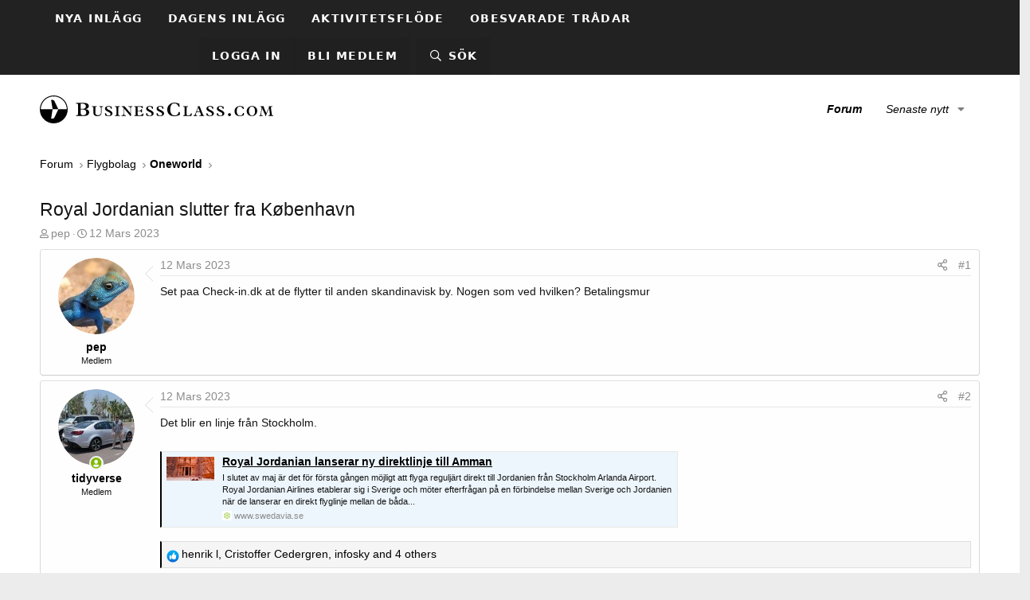

--- FILE ---
content_type: text/html; charset=utf-8
request_url: https://www.businessclass.com/forum/threads/royal-jordanian-slutter-fra-k%C3%B8benhavn.103755/
body_size: 15270
content:
<!DOCTYPE html>
<html id="XF" lang="sv-SE" dir="LTR"
	data-app="public"
	data-template="thread_view"
	data-container-key="node-30"
	data-content-key="thread-103755"
	data-logged-in="false"
	data-cookie-prefix="xf_"
	data-csrf="1769408700,7162189dc31253cfad37f17eac99c4a7"
	class="has-no-js template-thread_view"
	>
<head>
<!-- Google Tag Manager -->
<script>(function(w,d,s,l,i){w[l]=w[l]||[];w[l].push({'gtm.start':
new Date().getTime(),event:'gtm.js'});var f=d.getElementsByTagName(s)[0],
j=d.createElement(s),dl=l!='dataLayer'?'&l='+l:'';j.async=true;j.src=
'https://www.googletagmanager.com/gtm.js?id='+i+dl;f.parentNode.insertBefore(j,f);
})(window,document,'script','dataLayer','GTM-MZD3LMGM');</script>
<!-- End Google Tag Manager -->
	<meta charset="utf-8" />
	<meta http-equiv="X-UA-Compatible" content="IE=Edge" />
	<meta name="viewport" content="width=device-width, initial-scale=1, viewport-fit=cover">

	
	
	

	<title>Royal Jordanian slutter fra København | BusinessClass.com</title>

	<link rel="manifest" href="/forum/webmanifest.php">
	
		<meta name="theme-color" content="#185886" />
	

	<meta name="apple-mobile-web-app-title" content="BusinessClass.com">
	

	
		
		<meta name="description" content="Set paa Check-in.dk at de flytter til anden skandinavisk by. Nogen som ved hvilken? Betalingsmur" />
		<meta property="og:description" content="Set paa Check-in.dk at de flytter til anden skandinavisk by. Nogen som ved hvilken? Betalingsmur" />
		<meta property="twitter:description" content="Set paa Check-in.dk at de flytter til anden skandinavisk by. Nogen som ved hvilken? Betalingsmur" />
	
	
		<meta property="og:url" content="https://www.businessclass.com/forum/threads/royal-jordanian-slutter-fra-k%C3%B8benhavn.103755/" />
	
		<link rel="canonical" href="https://www.businessclass.com/forum/threads/royal-jordanian-slutter-fra-k%C3%B8benhavn.103755/" />
	
		
        <!-- App Indexing for Google Search -->
        <link href="android-app://com.quoord.tapatalkpro.activity/tapatalk/www.businessclass.com/forum?ttfid=74294&location=topic&tid=103755&page=1&perpage=10&channel=google-indexing" rel="alternate" />
        <link href="ios-app://307880732/tapatalk/www.businessclass.com/forum?ttfid=74294&location=topic&tid=103755&page=1&perpage=10&channel=google-indexing" rel="alternate" />
        
        <link href="https://www.businessclass.com/forum/mobiquo/smartbanner/manifest.json" rel="manifest">
        
        <meta name="apple-itunes-app" content="app-id=307880732, affiliate-data=at=10lR7C, app-argument=tapatalk://www.businessclass.com/forum?ttfid=74294&location=topic&tid=103755&page=1&perpage=10" />
        
	

	
		
	
	
	<meta property="og:site_name" content="BusinessClass.com" />


	
	
		
	
	
	<meta property="og:type" content="website" />


	
	
		
	
	
	
		<meta property="og:title" content="Royal Jordanian slutter fra København" />
		<meta property="twitter:title" content="Royal Jordanian slutter fra København" />
	


	
	
	
	

	
	

	


	<link rel="preload" href="/forum/styles/fonts/fa/fa-regular-400.woff2?_v=5.15.3" as="font" type="font/woff2" crossorigin="anonymous" />


	<link rel="preload" href="/forum/styles/fonts/fa/fa-solid-900.woff2?_v=5.15.3" as="font" type="font/woff2" crossorigin="anonymous" />


<link rel="preload" href="/forum/styles/fonts/fa/fa-brands-400.woff2?_v=5.15.3" as="font" type="font/woff2" crossorigin="anonymous" />

	<link rel="stylesheet" href="/forum/css.php?css=public%3Anormalize.css%2Cpublic%3Afa.css%2Cpublic%3Acore.less%2Cpublic%3Aapp.less&amp;s=9&amp;l=2&amp;d=1769180224&amp;k=eaecef98fbbafdad48f59ae7ae473133bf12f2d3" />

	<link rel="stylesheet" href="/forum/css.php?css=public%3Abb_code.less%2Cpublic%3Amessage.less%2Cpublic%3Ashare_controls.less%2Cpublic%3Aextra.less&amp;s=9&amp;l=2&amp;d=1769180224&amp;k=c2ae343c34d3aece5fefa1b2d94678225b665da4" />

	
		<script src="/forum/js/xf/preamble.min.js?_v=c2828c0c"></script>
	


	
	
<script>
	document.addEventListener('DOMContentLoaded', _ => {
		if(window.innerWidth <= 600) {
			document.querySelector('.p-nav-inner').appendChild(document.querySelector('.topnav'));
		}
	});
</script>

<style>
	.p-nav-smallLogo {
		width: 57vw;
	}
	
	.p-nav-smallLogo img {
		width: 166px !important;
		padding: 0;
		margin: 0;
		margin-bottom: 6px;
		height: 14px;
		display: inline-block;
		margin-left: 0 !important;
	}
	
	@media screen and (max-width: 400px) {
		.p-nav-smallLogo {
			width: 48vw;
		}
		.p-nav-smallLogo img {
			height: 8px;
		}
	}
</style>

</head>
<body data-template="thread_view">

<div class="p-pageWrapper" id="top">


<div class="topnav">
	<div class="topnav__container">
  <a class="active" href="/forum/index.php?whats-new/posts/?unread=1">Nya inlägg</a>
  <a href="https://www.businessclass.com/forum/whats-new">Dagens inlägg</a>
  <a href="https://www.businessclass.com/forum/whats-new/latest-activity">Aktivitetsflöde</a>
  <a href="/forum/index.php?find-threads/unanswered">Obesvarade trådar</a>
		</div>
	
			<div class="p-nav-opposite">
				<div class="p-navgroup p-account p-navgroup--guest">
					
						<a href="/forum/login/" class="p-navgroup-link p-navgroup-link--textual p-navgroup-link--logIn"
							data-xf-click="overlay" data-follow-redirects="on">
							<span class="p-navgroup-linkText">Logga in</span>
						</a>
						
							<a href="/forum/register/" class="p-navgroup-link p-navgroup-link--textual p-navgroup-link--register"
								data-xf-click="overlay" data-follow-redirects="on">
								<span class="p-navgroup-linkText">Bli medlem</span>
							</a>
						
					
				</div>

				<div class="p-navgroup p-discovery">
					<a href="https://www.businessclass.com/forum/whats-new/posts/"
						class="p-navgroup-link p-navgroup-link--iconic p-navgroup-link--whatsnew"
						aria-label="Senaste nytt"
						title="Senaste nytt">
						<i aria-hidden="true"></i>
						<span class="p-navgroup-linkText">Senaste nytt</span>
					</a>

					
						<a href="/forum/search/"
							class="p-navgroup-link p-navgroup-link--iconic p-navgroup-link--search"
							data-xf-click="menu"
							data-xf-key="/"
							aria-label="Sök"
							aria-expanded="false"
							aria-haspopup="true"
							title="Sök">
							<i aria-hidden="true"></i>
							<span class="p-navgroup-linkText">Sök</span>
						</a>
						<div class="menu menu--structural menu--wide" data-menu="menu" aria-hidden="true">
							<form action="/forum/search/search" method="post"
								class="menu-content"
								data-xf-init="quick-search">

								<h3 class="menu-header">Sök</h3>
								
								<div class="menu-row">
									
										<div class="inputGroup inputGroup--joined">
											<input type="text" class="input" name="keywords" placeholder="Sök…" aria-label="Sök" data-menu-autofocus="true" />
											
			<select name="constraints" class="js-quickSearch-constraint input" aria-label="Search within">
				<option value="">Everywhere</option>
<option value="{&quot;search_type&quot;:&quot;post&quot;}">Trådar</option>
<option value="{&quot;search_type&quot;:&quot;post&quot;,&quot;c&quot;:{&quot;nodes&quot;:[30],&quot;child_nodes&quot;:1}}">This forum</option>
<option value="{&quot;search_type&quot;:&quot;post&quot;,&quot;c&quot;:{&quot;thread&quot;:103755}}">This thread</option>

			</select>
		
										</div>
									
								</div>

								
								<div class="menu-row">
									<label class="iconic"><input type="checkbox"  name="c[title_only]" value="1" /><i aria-hidden="true"></i><span class="iconic-label">Sök endast rubriker

												
													<span tabindex="0" role="button"
														data-xf-init="tooltip" data-trigger="hover focus click" title="Tags will also be searched in content where tags are supported">

														<i class="fa--xf far fa-question-circle u-muted u-smaller" aria-hidden="true"></i>
													</span></span></label>

								</div>
								
								<div class="menu-row">
									<div class="inputGroup">
										<span class="inputGroup-text" id="ctrl_search_menu_by_member">By:</span>
										<input type="text" class="input" name="c[users]" data-xf-init="auto-complete" placeholder="Medlem" aria-labelledby="ctrl_search_menu_by_member" />
									</div>
								</div>
								<div class="menu-footer">
									<span class="menu-footer-controls">
										<button type="submit" class="button--primary button button--icon button--icon--search"><span class="button-text">Search</span></button>
										<a href="/forum/search/" class="button"><span class="button-text">Avancerad sökning…</span></a>
									</span>
								</div>

								<input type="hidden" name="_xfToken" value="1769408700,7162189dc31253cfad37f17eac99c4a7" />
							</form>
						</div>
					
				</div>
			</div>
		</div>
	


<header class="p-header" id="header">
	<div class="p-header-inner">
		<div class="p-header-content">

			<div class="p-header-logo p-header-logo--image">
				<a href="https://www.businessclass.com">
					<img src="/forum/data/assets/logo/logo2.svg" srcset="" alt="BusinessClass.com"
						width="" height="" />
				</a>
			</div>
			<div class="p-nav-scroller hScroller" data-xf-init="h-scroller" data-auto-scroll=".p-navEl.is-selected">
				<div class="hScroller-scroll">
					<ul class="p-nav-list js-offCanvasNavSource">
					
						<li>
							
	<div class="p-navEl is-selected" data-has-children="true">
		

			
	
	<a href="/forum/"
		class="p-navEl-link p-navEl-link--splitMenu "
		
		
		data-nav-id="forums">Forum</a>


			<a data-xf-key="1"
				data-xf-click="menu"
				data-menu-pos-ref="< .p-navEl"
				class="p-navEl-splitTrigger"
				role="button"
				tabindex="0"
				aria-label="Toggle expanded"
				aria-expanded="false"
				aria-haspopup="true"></a>

		
		
			<div class="menu menu--structural" data-menu="menu" aria-hidden="true">
				<div class="menu-content">
					
						
	
	
	<a href="https://www.businessclass.com/forum/index.php?whats-new/posts/?unread=1"
		class="menu-linkRow u-indentDepth0 js-offCanvasCopy "
		
		
		data-nav-id="newPosts">Nya inlägg</a>

	

					
						
	
	
	<a href="/forum/search/?type=post"
		class="menu-linkRow u-indentDepth0 js-offCanvasCopy "
		
		
		data-nav-id="searchForums">Search forums</a>

	

					
				</div>
			</div>
		
	</div>

						</li>
					
						<li>
							
	<div class="p-navEl " data-has-children="true">
		

			
	
	<a href="/forum/whats-new/"
		class="p-navEl-link p-navEl-link--splitMenu "
		
		
		data-nav-id="whatsNew">Senaste nytt</a>


			<a data-xf-key="2"
				data-xf-click="menu"
				data-menu-pos-ref="< .p-navEl"
				class="p-navEl-splitTrigger"
				role="button"
				tabindex="0"
				aria-label="Toggle expanded"
				aria-expanded="false"
				aria-haspopup="true"></a>

		
		
			<div class="menu menu--structural" data-menu="menu" aria-hidden="true">
				<div class="menu-content">
					
						
	
	
	<a href="/forum/whats-new/posts/"
		class="menu-linkRow u-indentDepth0 js-offCanvasCopy "
		 rel="nofollow"
		
		data-nav-id="whatsNewPosts">Nya inlägg</a>

	

					
						
	
	
	<a href="https://www.businessclass.com/forum/index.php?whats-new/posts/?skip=1"
		class="menu-linkRow u-indentDepth0 js-offCanvasCopy "
		
		
		data-nav-id="Dagensinlgg">Dagens inlägg</a>

	

					
						
	
	
	<a href="/forum/whats-new/resources/"
		class="menu-linkRow u-indentDepth0 js-offCanvasCopy "
		 rel="nofollow"
		
		data-nav-id="xfrmNewResources">New resources</a>

	

					
						
	
	
	<a href="/forum/whats-new/profile-posts/"
		class="menu-linkRow u-indentDepth0 js-offCanvasCopy "
		 rel="nofollow"
		
		data-nav-id="whatsNewProfilePosts">New profile posts</a>

	

					
						
	
	
	<a href="/forum/whats-new/latest-activity"
		class="menu-linkRow u-indentDepth0 js-offCanvasCopy "
		 rel="nofollow"
		
		data-nav-id="latestActivity">Latest activity</a>

	

					
				</div>
			</div>
		
	</div>

						</li>
					
					</ul>
				</div>
			</div>

			
		</div>
	</div>
</header>





	<div class="p-navSticky p-navSticky--primary" data-xf-init="sticky-header">
		
	<nav class="p-nav">
		<div class="p-nav-inner">
			<button type="button" class="button--plain p-nav-menuTrigger button" data-xf-click="off-canvas" data-menu=".js-headerOffCanvasMenu" tabindex="0" aria-label="Menu"><span class="button-text">
				<i aria-hidden="true"></i>
			</span></button>

			<div class="p-nav-smallLogo">
				<a href="https://www.businessclass.com">
					<img src="/forum/styles/default/xenforo/bc_logo_white (1).svg" srcset="" alt="BusinessClass.com"
						width="" height="" />
				</a>
			</div>

		
			

								<input type="hidden" name="_xfToken" value="1769408700,7162189dc31253cfad37f17eac99c4a7" />
						
				</div>
			
	</nav>

	</div>
	
	
		<div class="p-sectionLinks">
			<div class="p-sectionLinks-inner hScroller" data-xf-init="h-scroller">
				<div class="hScroller-scroll">
					<ul class="p-sectionLinks-list">
					
						<li>
							
	<div class="p-navEl " >
		

			
	
	<a href="https://www.businessclass.com/forum/index.php?whats-new/posts/?unread=1"
		class="p-navEl-link "
		
		data-xf-key="alt+1"
		data-nav-id="newPosts">Nya inlägg</a>


			

		
		
	</div>

						</li>
					
						<li>
							
	<div class="p-navEl " >
		

			
	
	<a href="/forum/search/?type=post"
		class="p-navEl-link "
		
		data-xf-key="alt+2"
		data-nav-id="searchForums">Search forums</a>


			

		
		
	</div>

						</li>
					
					</ul>
				</div>
			</div>
		</div>
	



<div class="offCanvasMenu offCanvasMenu--nav js-headerOffCanvasMenu" data-menu="menu" aria-hidden="true" data-ocm-builder="navigation">
	<div class="offCanvasMenu-backdrop" data-menu-close="true"></div>
	<div class="offCanvasMenu-content">
		<div class="offCanvasMenu-header">
			Menu
			<a class="offCanvasMenu-closer" data-menu-close="true" role="button" tabindex="0" aria-label="Stäng"></a>
		</div>
		
			<div class="p-offCanvasRegisterLink">
				<div class="offCanvasMenu-linkHolder">
					<a href="/forum/login/" class="offCanvasMenu-link" data-xf-click="overlay" data-menu-close="true">
						Logga in
					</a>
				</div>
				<hr class="offCanvasMenu-separator" />
				
					<div class="offCanvasMenu-linkHolder">
						<a href="/forum/register/" class="offCanvasMenu-link" data-xf-click="overlay" data-menu-close="true">
							Bli medlem
						</a>
					</div>
					<hr class="offCanvasMenu-separator" />
				
			</div>
		
		<div class="js-offCanvasNavTarget"></div>
		<div class="offCanvasMenu-installBanner js-installPromptContainer" style="display: none;" data-xf-init="install-prompt">
			<div class="offCanvasMenu-installBanner-header">Install the app</div>
			<button type="button" class="js-installPromptButton button"><span class="button-text">Install</span></button>
		</div>
	</div>
</div>

<div class="p-body">
	<div class="p-body-inner">
		<!--XF:EXTRA_OUTPUT-->

		

		

		
		
	
		<ul class="p-breadcrumbs "
			itemscope itemtype="https://schema.org/BreadcrumbList">
		
			

			
			

			

			
				
				
	<li itemprop="itemListElement" itemscope itemtype="https://schema.org/ListItem">
		<a href="/forum/" itemprop="item">
			<span itemprop="name">Forum</span>
		</a>
		<meta itemprop="position" content="1" />
	</li>

			
			
				
				
	<li itemprop="itemListElement" itemscope itemtype="https://schema.org/ListItem">
		<a href="/forum/#flygbolag.6" itemprop="item">
			<span itemprop="name">Flygbolag</span>
		</a>
		<meta itemprop="position" content="2" />
	</li>

			
				
				
	<li itemprop="itemListElement" itemscope itemtype="https://schema.org/ListItem">
		<a href="/forum/forums/oneworld.30/" itemprop="item">
			<span itemprop="name">Oneworld</span>
		</a>
		<meta itemprop="position" content="3" />
	</li>

			

		
		</ul>
	

		

		
	<noscript class="js-jsWarning"><div class="blockMessage blockMessage--important blockMessage--iconic u-noJsOnly">JavaScript is disabled. For a better experience, please enable JavaScript in your browser before proceeding.</div></noscript>

		
	<div class="blockMessage blockMessage--important blockMessage--iconic js-browserWarning" style="display: none">You are using an out of date browser. It  may not display this or other websites correctly.<br />You should upgrade or use an <a href="https://www.google.com/chrome" target="_blank">alternative browser</a>.</div>


		
			<div class="p-body-header">
			
				
					<div class="p-title ">
					
						
							<h1 class="p-title-value">Royal Jordanian slutter fra København</h1>
						
						
					
					</div>
				

				
					<div class="p-description">
	<ul class="listInline listInline--bullet">
		<li>
			<i class="fa--xf far fa-user" aria-hidden="true" title="Thread starter"></i>
			<span class="u-srOnly">Thread starter</span>

			<a href="/forum/members/pep.1588/" class="username  u-concealed" dir="auto" data-user-id="1588" data-xf-init="member-tooltip">pep</a>
		</li>
		<li>
			<i class="fa--xf far fa-clock" aria-hidden="true" title="Startdatum"></i>
			<span class="u-srOnly">Startdatum</span>

			<a href="/forum/threads/royal-jordanian-slutter-fra-k%C3%B8benhavn.103755/" class="u-concealed"><time  class="u-dt" dir="auto" datetime="2023-03-12T12:00:45+0100" data-time="1678618845" data-date-string="12 Mars 2023" data-time-string="12:00" title="12 Mars 2023 kl 12:00">12 Mars 2023</time></a>
		</li>
		
	</ul>
</div>
				
			
			</div>
		

		<div class="p-body-main  ">
			
			<div class="p-body-contentCol"></div>
			

			

			<div class="p-body-content">
				
				<div class="p-body-pageContent">










	
	
	
		
	
	
	


	
	
	
		
	
	
	


	
	
		
	
	
	


	
	












	

	
		
	



















<div class="block block--messages" data-xf-init="" data-type="post" data-href="/forum/inline-mod/" data-search-target="*">

	<span class="u-anchorTarget" id="posts"></span>

	
		
	

	

	<div class="block-outer"></div>

	

	
		
	<div class="block-outer js-threadStatusField"></div>

	

	<div class="block-container lbContainer"
		data-xf-init="lightbox select-to-quote"
		data-message-selector=".js-post"
		data-lb-id="thread-103755"
		data-lb-universal="1">

		<div class="block-body js-replyNewMessageContainer">
			
				

					

					
						

	
	

	

	
	<article class="message message--post js-post js-inlineModContainer  "
		data-author="pep"
		data-content="post-1028626"
		id="js-post-1028626"
		>

		

		<span class="u-anchorTarget" id="post-1028626"></span>

		
			<div class="message-inner">
				
					<div class="message-cell message-cell--user">
						

	<section class="message-user"
		>

		

		<div class="message-avatar ">
			<div class="message-avatar-wrapper">
				<a href="/forum/members/pep.1588/" class="avatar avatar--m" data-user-id="1588" data-xf-init="member-tooltip">
			<img src="/forum/data/avatars/m/1/1588.jpg?1591623645" srcset="/forum/data/avatars/l/1/1588.jpg?1591623645 2x" alt="pep" class="avatar-u1588-m" width="96" height="96" loading="lazy" /> 
		</a>
				
			</div>
		</div>
		<div class="message-userDetails">
			<h4 class="message-name"><a href="/forum/members/pep.1588/" class="username " dir="auto" data-user-id="1588" data-xf-init="member-tooltip">pep</a></h4>
			<h5 class="userTitle message-userTitle" dir="auto">Medlem</h5>
			
		</div>
		
			
			
		
		<span class="message-userArrow"></span>
	</section>

					</div>
				

				
					<div class="message-cell message-cell--main">
					
						<div class="message-main js-quickEditTarget">

							
								

	<header class="message-attribution message-attribution--split">
		<ul class="message-attribution-main listInline ">
			
			
			<li class="u-concealed">
				<a href="/forum/threads/royal-jordanian-slutter-fra-k%C3%B8benhavn.103755/post-1028626" rel="nofollow">
					<time  class="u-dt" dir="auto" datetime="2023-03-12T12:00:45+0100" data-time="1678618845" data-date-string="12 Mars 2023" data-time-string="12:00" title="12 Mars 2023 kl 12:00" itemprop="datePublished">12 Mars 2023</time>
				</a>
			</li>
			
		</ul>

		<ul class="message-attribution-opposite message-attribution-opposite--list ">
			
			<li>
				<a href="/forum/threads/royal-jordanian-slutter-fra-k%C3%B8benhavn.103755/post-1028626"
					class="message-attribution-gadget"
					data-xf-init="share-tooltip"
					data-href="/forum/posts/1028626/share"
					aria-label="Share"
					rel="nofollow">
					<i class="fa--xf far fa-share-alt" aria-hidden="true"></i>
				</a>
			</li>
			
			
				<li>
					<a href="/forum/threads/royal-jordanian-slutter-fra-k%C3%B8benhavn.103755/post-1028626" rel="nofollow">
						#1
					</a>
				</li>
			
		</ul>
	</header>

							

							<div class="message-content js-messageContent">
							

								
									
	
	
	

								

								
									
	

	<div class="message-userContent lbContainer js-lbContainer "
		data-lb-id="post-1028626"
		data-lb-caption-desc="pep &middot; 12 Mars 2023 kl 12:00">

		
			

	

		

		<article class="message-body js-selectToQuote">
			
				
			

			<div >
				
					<div class="bbWrapper">Set paa Check-in.dk at de flytter til anden skandinavisk by. Nogen som ved hvilken? Betalingsmur</div>
				
			</div>

			<div class="js-selectToQuoteEnd">&nbsp;</div>
			
				
			
		</article>

		
			

	

		

		
	</div>

								

								
									
	

								

								
									
	

								

							
							</div>

							
								
	<footer class="message-footer">
		

		<div class="reactionsBar js-reactionsList ">
			
		</div>

		<div class="js-historyTarget message-historyTarget toggleTarget" data-href="trigger-href"></div>
	</footer>

							
						</div>

					
					</div>
				
			</div>
		
	</article>

	
	

					

					

				

					

					
						

	
	

	

	
	<article class="message message--post js-post js-inlineModContainer  "
		data-author="tidyverse"
		data-content="post-1028629"
		id="js-post-1028629"
		itemscope itemtype="https://schema.org/Comment" itemid="https://www.businessclass.com/forum/posts/1028629/">

		
			<meta itemprop="mainEntity" itemscope itemtype="https://schema.org/DiscussionForumPosting" itemid="https://www.businessclass.com/forum/threads/royal-jordanian-slutter-fra-k%C3%B8benhavn.103755/" />
		

		<span class="u-anchorTarget" id="post-1028629"></span>

		
			<div class="message-inner">
				
					<div class="message-cell message-cell--user">
						

	<section class="message-user"
		itemprop="author" itemscope itemtype="https://schema.org/Person" itemid="https://www.businessclass.com/forum/members/tidyverse.21191/">

		
			<meta itemprop="url" content="https://www.businessclass.com/forum/members/tidyverse.21191/" />
		

		<div class="message-avatar message-avatar--online">
			<div class="message-avatar-wrapper">
				<a href="/forum/members/tidyverse.21191/" class="avatar avatar--m" data-user-id="21191" data-xf-init="member-tooltip">
			<img src="/forum/data/avatars/m/21/21191.jpg?1546788036" srcset="/forum/data/avatars/l/21/21191.jpg?1546788036 2x" alt="tidyverse" class="avatar-u21191-m" width="96" height="96" loading="lazy" itemprop="image" /> 
		</a>
				
					<span class="message-avatar-online" tabindex="0" data-xf-init="tooltip" data-trigger="auto" title="Online now"></span>
				
			</div>
		</div>
		<div class="message-userDetails">
			<h4 class="message-name"><a href="/forum/members/tidyverse.21191/" class="username " dir="auto" data-user-id="21191" data-xf-init="member-tooltip"><span itemprop="name">tidyverse</span></a></h4>
			<h5 class="userTitle message-userTitle" dir="auto" itemprop="jobTitle">Medlem</h5>
			
		</div>
		
			
			
		
		<span class="message-userArrow"></span>
	</section>

					</div>
				

				
					<div class="message-cell message-cell--main">
					
						<div class="message-main js-quickEditTarget">

							
								

	<header class="message-attribution message-attribution--split">
		<ul class="message-attribution-main listInline ">
			
			
			<li class="u-concealed">
				<a href="/forum/threads/royal-jordanian-slutter-fra-k%C3%B8benhavn.103755/post-1028629" rel="nofollow">
					<time  class="u-dt" dir="auto" datetime="2023-03-12T12:22:18+0100" data-time="1678620138" data-date-string="12 Mars 2023" data-time-string="12:22" title="12 Mars 2023 kl 12:22" itemprop="datePublished">12 Mars 2023</time>
				</a>
			</li>
			
		</ul>

		<ul class="message-attribution-opposite message-attribution-opposite--list ">
			
			<li>
				<a href="/forum/threads/royal-jordanian-slutter-fra-k%C3%B8benhavn.103755/post-1028629"
					class="message-attribution-gadget"
					data-xf-init="share-tooltip"
					data-href="/forum/posts/1028629/share"
					aria-label="Share"
					rel="nofollow">
					<i class="fa--xf far fa-share-alt" aria-hidden="true"></i>
				</a>
			</li>
			
			
				<li>
					<a href="/forum/threads/royal-jordanian-slutter-fra-k%C3%B8benhavn.103755/post-1028629" rel="nofollow">
						#2
					</a>
				</li>
			
		</ul>
	</header>

							

							<div class="message-content js-messageContent">
							

								
									
	
	
	

								

								
									
	

	<div class="message-userContent lbContainer js-lbContainer "
		data-lb-id="post-1028629"
		data-lb-caption-desc="tidyverse &middot; 12 Mars 2023 kl 12:22">

		

		<article class="message-body js-selectToQuote">
			
				
			

			<div itemprop="text">
				
					<div class="bbWrapper">Det blir en linje från Stockholm.<br />
<br />

	

	<div class="bbCodeBlock bbCodeBlock--unfurl    js-unfurl fauxBlockLink"
		data-unfurl="true" data-result-id="2128" data-url="https://www.swedavia.se/arlanda/nyheter/royal-jordanian-lanserar-ny-direktlinje-till-amman/" data-host="www.swedavia.se" data-pending="false">
		<div class="contentRow">
			
				<div class="contentRow-figure contentRow-figure--fixedSmall js-unfurl-figure">
					
						<img src="https://swedavia.imagevault.media/publishedmedia/royra6eg6xq4k6yq1lla/RJ-PM.jpg" alt="www.swedavia.se" data-onerror="hide-parent"/>
					
				</div>
			
			<div class="contentRow-main">
				<h3 class="contentRow-header js-unfurl-title">
					<a href="https://www.swedavia.se/arlanda/nyheter/royal-jordanian-lanserar-ny-direktlinje-till-amman/"
						class="link link--external fauxBlockLink-blockLink"
						target="_blank"
						rel="nofollow ugc noopener"
						data-proxy-href="/forum/proxy.php?link=https%3A%2F%2Fwww.swedavia.se%2Farlanda%2Fnyheter%2Froyal-jordanian-lanserar-ny-direktlinje-till-amman%2F&amp;hash=91ac65ad3f1992f9ecd3787df1daa479">
						Royal Jordanian lanserar ny direktlinje till Amman
					</a>
				</h3>

				<div class="contentRow-snippet js-unfurl-desc">I slutet av maj är det för första gången möjligt att flyga reguljärt direkt till Jordanien från Stockholm Arlanda Airport. Royal Jordanian Airlines etablerar sig i Sverige och möter efterfrågan på en förbindelse mellan Sverige och Jordanien när de lanserar en direkt flyglinje mellan de båda...</div>

				<div class="contentRow-minor contentRow-minor--hideLinks">
					<span class="js-unfurl-favicon">
						
							<img src="https://www.swedavia.se/Static/img/Icons/android-touch-icon.png" alt="www.swedavia.se" class="bbCodeBlockUnfurl-icon"
								data-onerror="hide-parent"/>
						
					</span>
					www.swedavia.se
				</div>
			</div>
		</div>
	</div></div>
				
			</div>

			<div class="js-selectToQuoteEnd">&nbsp;</div>
			
				
			
		</article>

		

		
	</div>

								

								
									
	

								

								
									
	

								

							
							</div>

							
								
	<footer class="message-footer">
		

		<div class="reactionsBar js-reactionsList is-active">
			
	
	
		<ul class="reactionSummary">
		
			<li><span class="reaction reaction--small reaction--1" data-reaction-id="1"><i aria-hidden="true"></i><img src="[data-uri]" class="reaction-sprite js-reaction" alt="Gilla" title="Gilla" /></span></li>
		
		</ul>
	


<span class="u-srOnly">Reactions:</span>
<a class="reactionsBar-link" href="/forum/posts/1028629/reactions" data-xf-click="overlay" data-cache="false" rel="nofollow"><bdi>henrik l</bdi>, <bdi>Cristoffer Cedergren</bdi>, <bdi>infosky</bdi> and 4 others</a>
		</div>

		<div class="js-historyTarget message-historyTarget toggleTarget" data-href="trigger-href"></div>
	</footer>

							
						</div>

					
					</div>
				
			</div>
		
	</article>

	
	

					

					

				
			
		</div>
	</div>

	
		<div class="block-outer block-outer--after">
			
				

				
				
					<div class="block-outer-opposite">
						
							<a href="/forum/login/" class="button--link button--wrap button" data-xf-click="overlay"><span class="button-text">
								You must log in or register to reply here.
							</span></a>
						
					</div>
				
			
		</div>
	

	
	

</div>











<div class="blockMessage blockMessage--none">
	

	
		

		<div class="shareButtons shareButtons--iconic" data-xf-init="share-buttons" data-page-url="" data-page-title="" data-page-desc="" data-page-image="">
			
				<span class="shareButtons-label">Share:</span>
			

			<div class="shareButtons-buttons">
				
					
						<a class="shareButtons-button shareButtons-button--brand shareButtons-button--facebook" data-href="https://www.facebook.com/sharer.php?u={url}">
							<i aria-hidden="true"></i>
							<span>Facebook</span>
						</a>
					

					
						<a class="shareButtons-button shareButtons-button--brand shareButtons-button--twitter" data-href="https://twitter.com/intent/tweet?url={url}&amp;text={title}&amp;via=BusinessClassSE">
							<i aria-hidden="true"></i>
							<span>Twitter</span>
						</a>
					

					
						<a class="shareButtons-button shareButtons-button--brand shareButtons-button--reddit" data-href="https://reddit.com/submit?url={url}&amp;title={title}">
							<i aria-hidden="true"></i>
							<span>Reddit</span>
						</a>
					

					
						<a class="shareButtons-button shareButtons-button--brand shareButtons-button--pinterest" data-href="https://pinterest.com/pin/create/bookmarklet/?url={url}&amp;description={title}&amp;media={image}">
							<i aria-hidden="true"></i>
							<span>Pinterest</span>
						</a>
					

					
						<a class="shareButtons-button shareButtons-button--brand shareButtons-button--tumblr" data-href="https://www.tumblr.com/widgets/share/tool?canonicalUrl={url}&amp;title={title}">
							<i aria-hidden="true"></i>
							<span>Tumblr</span>
						</a>
					

					
						<a class="shareButtons-button shareButtons-button--brand shareButtons-button--whatsApp" data-href="https://api.whatsapp.com/send?text={title}&nbsp;{url}">
							<i aria-hidden="true"></i>
							<span>WhatsApp</span>
						</a>
					

					
						<a class="shareButtons-button shareButtons-button--email" data-href="mailto:?subject={title}&amp;body={url}">
							<i aria-hidden="true"></i>
							<span>E-post</span>
						</a>
					

					
						<a class="shareButtons-button shareButtons-button--share is-hidden"
							data-xf-init="web-share"
							data-title="" data-text="" data-url=""
							data-hide=".shareButtons-button:not(.shareButtons-button--share)">

							<i aria-hidden="true"></i>
							<span>Share</span>
						</a>
					

					
						<a class="shareButtons-button shareButtons-button--link is-hidden" data-clipboard="{url}">
							<i aria-hidden="true"></i>
							<span>Länk</span>
						</a>
					
				
			</div>
		</div>
	

</div>







</div>
				
			</div>

			
		</div>

		
		
	
		<ul class="p-breadcrumbs p-breadcrumbs--bottom"
			itemscope itemtype="https://schema.org/BreadcrumbList">
		
			

			
			

			

			
				
				
	<li itemprop="itemListElement" itemscope itemtype="https://schema.org/ListItem">
		<a href="/forum/" itemprop="item">
			<span itemprop="name">Forum</span>
		</a>
		<meta itemprop="position" content="1" />
	</li>

			
			
				
				
	<li itemprop="itemListElement" itemscope itemtype="https://schema.org/ListItem">
		<a href="/forum/#flygbolag.6" itemprop="item">
			<span itemprop="name">Flygbolag</span>
		</a>
		<meta itemprop="position" content="2" />
	</li>

			
				
				
	<li itemprop="itemListElement" itemscope itemtype="https://schema.org/ListItem">
		<a href="/forum/forums/oneworld.30/" itemprop="item">
			<span itemprop="name">Oneworld</span>
		</a>
		<meta itemprop="position" content="3" />
	</li>

			

		
		</ul>
	

		
	</div>
</div>
<footer style="background-color:#313131;">
<div class="container-footer w-container">
	<svg xmlns="http://www.w3.org/2000/svg" height="35" viewBox="0 0 633.013 75.587" fill="#FFF" class="Logo_logo__25d0R">
                    <path d="M110.895 48.078c0 3.618 1.55 5.479 6.719 5.479 6.565 0 8.426-4.445 8.426-7.597 0-3.774-2.43-7.91-8.736-7.91h-6.409zm6.617-11.889c4.289 0 7.393-2.74 7.393-6.72 0-3.825-2.638-7.443-8.582-7.443h-5.428v14.163zm3.1-16.025c7.186 0 12.304 2.895 12.304 8.737 0 4.29-3.36 7.133-9.563 7.96v.103c6.771.31 10.546 3.62 10.546 8.736 0 3.826-2.741 9.719-11.89 9.719H98.592v-1.862c4.6.207 5.324-1.034 5.324-5.79V27.092c0-3.567-.515-5.324-5.324-5.065v-1.862h22.02M154.595 29.172v1.385c-3.156-.039-4.08.461-4.08 3.425v11.815c0 2.117.154 4.118 1.27 5.31 1.194 1.31 3.08 2.271 6.198 2.271 2.693 0 4.578-.615 5.964-2 1.385-1.386 2.002-3.964 2.002-6.081V35.83c0-3.58-.809-5.504-4.465-5.273v-1.385h10.005v1.385c-2.694-.039-4.157.654-4.157 3.771v10.776c0 6.659-2.923 10.852-10.928 10.852-3.541 0-6.85-.769-8.776-2.693-1.653-1.656-2.308-4.04-2.308-9.044v-9.814c0-2.924-.5-4.002-4.117-3.848v-1.385h13.392M186.573 28.633c3.156 0 5.388.577 8.506 2.117l.306 5.618H193c-.77-4.08-3.117-6.35-6.503-6.35-2.734 0-4.697 1.617-4.697 3.887 0 1.04.232 1.694 1.193 2.655 1.771 1.77 8.315 3.657 12.01 7.351 1.382 1.386 2.116 2.733 2.116 4.695 0 2.848-2.002 7.35-10.431 7.35-3.503 0-6.773-.653-9.505-1.922l-.424-6.12h2.578c1.154 4.579 3.426 6.659 7.16 6.659 3.847 0 5.271-2.003 5.271-4.235 0-1.039-.424-2.193-1.153-2.924-2.426-2.425-8.776-3.965-11.854-7.043-1.272-1.27-1.886-2.733-1.886-4.35 0-3.54 2.5-7.388 9.698-7.388M217.008 29.172v1.385c-3.348-.154-4.04.808-4.04 3.502v16.356c0 2.617.576 3.81 4.04 3.619v1.385h-13.239v-1.385c3.079.153 4.004-.693 4.004-3.503V34.02c0-2.54-.769-3.618-4.004-3.464v-1.385h13.239M230.013 29.172l15.508 18.665h.078V35.291c0-3.849-1.154-4.85-5.119-4.734v-1.385h10.93v1.385c-3.54-.231-4.426 1.078-4.426 3.771v13.086c0 2.078.616 3.81.693 8.389h-1.962l-17.511-20.974h-.077v14.624c0 3.272 1.23 4.464 5.08 4.58v1.386h-11.623v-1.385c4.272.076 5.157-.886 5.157-5.428V33.174c-1.654-1.77-2.885-2.348-4.888-2.617v-1.385h8.16M279.61 29.172v5.503h-2.115c-1-2.463-2.81-4.118-6.427-4.118h-5.81v10.39h4.27c3.619 0 4.965-.846 5.312-3.424h2.539v8.352h-2.539c-.115-1.964-1.077-3.542-4.08-3.542h-5.503v7.543c0 2.81.616 4.158 4.542 4.158 4.848 0 7.233-1.348 9.313-5.081h2.424l-1.463 6.466h-24.092v-1.385c3.388.153 4.082-.81 4.082-3.657V34.175c0-2.386-.503-3.85-4.082-3.618v-1.385h23.63M298.233 28.633c3.156 0 5.388.577 8.504 2.117l.307 5.618h-2.385c-.768-4.08-3.116-6.35-6.503-6.35-2.733 0-4.696 1.617-4.696 3.887 0 1.04.23 1.694 1.193 2.655 1.771 1.77 8.314 3.657 12.008 7.351 1.384 1.386 2.118 2.733 2.118 4.695 0 2.848-2.002 7.35-10.431 7.35-3.503 0-6.773-.653-9.505-1.922l-.424-6.12h2.578c1.154 4.579 3.426 6.659 7.159 6.659 3.847 0 5.272-2.003 5.272-4.235 0-1.039-.424-2.193-1.155-2.924-2.425-2.425-8.776-3.965-11.852-7.043-1.272-1.27-1.886-2.733-1.886-4.35 0-3.54 2.5-7.388 9.698-7.388M326.55 28.633c3.158 0 5.389.577 8.506 2.117l.308 5.618h-2.385c-.771-4.08-3.118-6.35-6.503-6.35-2.735 0-4.697 1.617-4.697 3.887 0 1.04.23 1.694 1.193 2.655 1.77 1.77 8.313 3.657 12.01 7.351 1.382 1.386 2.114 2.733 2.114 4.695 0 2.848-2 7.35-10.43 7.35-3.503 0-6.773-.653-9.505-1.922l-.425-6.12h2.58c1.153 4.579 3.425 6.659 7.16 6.659 3.845 0 5.27-2.003 5.27-4.235 0-1.039-.425-2.193-1.153-2.924-2.426-2.425-8.776-3.965-11.853-7.043-1.272-1.27-1.888-2.733-1.888-4.35 0-3.54 2.501-7.388 9.699-7.388M379.447 30.245h-3.102c-1.809-5.532-6.1-8.943-11.32-8.943-2.842 0-5.325.982-6.874 2.532-3.36 3.36-4.446 8.892-4.446 14.06 0 9.977 4.806 16.387 12.251 16.387 5.737 0 10.184-3.825 10.752-9.563h3.41l-.517 8.012c-4.445 2.223-9.873 3.411-15.453 3.411-12.615 0-18.455-8.218-18.455-17.678 0-12.561 9.924-19.022 19.643-19.022 4.187 0 8.372.93 12.87 2.843l1.24 7.96M398.015 49.838c0 2.425.5 4.196 4.35 4.196 3.96 0 6.042-1.348 8.08-5.35h2.386l-1.694 6.735H389.01v-1.385c3.116.153 3.811-.886 3.811-3.657V34.021c0-2.271-.5-3.657-3.81-3.464v-1.385h13.24v1.385c-3.429-.193-4.235.731-4.235 3.733v15.548M429.719 33.097l-3.926 10.544h8.238zM425.1 45.528l-1.346 3.694c-.346.963-.539 1.809-.539 2.425 0 1.385 1.23 2.424 3.81 2.387v1.385h-9.89v-1.385c2.847-.463 3.695-1.579 5.119-5.235l6.772-17.434-.847-2.193h5.35l8.891 22.244c.806 2.04 1.578 2.54 3.502 2.618v1.385h-13.086v-1.385c3.426.076 4.311-.81 4.311-1.887 0-.423-.192-1-.579-2.002l-1.808-4.617h-9.66M461.732 28.633c3.156 0 5.388.577 8.505 2.117l.308 5.618h-2.385c-.77-4.08-3.117-6.35-6.505-6.35-2.732 0-4.694 1.617-4.694 3.887 0 1.04.231 1.694 1.192 2.655 1.771 1.77 8.314 3.657 12.007 7.351 1.385 1.386 2.117 2.733 2.117 4.695 0 2.848-2.001 7.35-10.429 7.35-3.503 0-6.772-.653-9.507-1.922l-.421-6.12h2.577c1.155 4.579 3.426 6.659 7.158 6.659 3.849 0 5.274-2.003 5.274-4.235 0-1.039-.425-2.193-1.157-2.924-2.423-2.425-8.773-3.965-11.852-7.043-1.27-1.27-1.885-2.733-1.885-4.35 0-3.54 2.501-7.388 9.697-7.388M490.05 28.633c3.158 0 5.389.577 8.505 2.117l.309 5.618h-2.385c-.77-4.08-3.116-6.35-6.504-6.35-2.734 0-4.696 1.617-4.696 3.887 0 1.04.232 1.694 1.193 2.655 1.77 1.77 8.313 3.657 12.008 7.351 1.385 1.386 2.116 2.733 2.116 4.695 0 2.848-2 7.35-10.43 7.35-3.502 0-6.773-.653-9.506-1.922l-.423-6.12h2.58c1.154 4.579 3.423 6.659 7.158 6.659 3.846 0 5.273-2.003 5.273-4.235 0-1.039-.425-2.193-1.156-2.924-2.424-2.425-8.775-3.965-11.853-7.043-1.271-1.27-1.886-2.733-1.886-4.35 0-3.54 2.502-7.388 9.696-7.388M518.575 52.007c0 2.256-1.76 4.07-4.016 4.07a4.062 4.062 0 01-4.072-4.07c0-2.257 1.816-4.017 4.072-4.017 2.256 0 4.016 1.76 4.016 4.017M553.377 36.651h-2.312c-1.349-4.123-4.548-6.665-8.44-6.665-2.118 0-3.969.73-5.125 1.888-2.504 2.504-3.313 6.627-3.313 10.482 0 7.435 3.584 12.214 9.133 12.214 4.277 0 7.592-2.85 8.015-7.128h2.542l-.384 5.973c-3.314 1.658-7.36 2.543-11.521 2.543-9.404 0-13.759-6.128-13.759-13.179 0-9.364 7.4-14.182 14.644-14.182 3.123 0 6.242.694 9.595 2.12l.925 5.934M575.952 54.57c4.817 0 7.9-4.508 7.9-11.598 0-6.089-2.31-12.986-8.4-12.986-4.97 0-8.17 4.585-8.17 11.714 0 7.591 3.545 12.87 8.67 12.87zm.039-25.973c7.9 0 13.833 5.588 13.833 13.064 0 7.322-5.47 14.297-14.527 14.297-8.208 0-13.986-5.935-13.986-13.372 0-7.86 6.434-13.989 14.68-13.989M607.468 29.138c-.115 5.164 4.701 12.523 7.09 18.727 3.93-8.979 7.014-14.258 7.014-17.455 0-.348-.037-.926-.077-1.272h9.594v1.387c-2.773-.192-4.122.732-4.122 2.427 0 .502.269 2.235.346 2.814l1.85 13.95c.424 3.274.964 4.316 3.854 4.316v1.387h-12.87v-1.387c2.966 0 4.046-.695 4.046-3.083 0-.617-.116-1.927-.232-2.737l-1.81-14.22h-.079c-1.233 4.587-7.32 14.99-8.553 21.427h-1.62c-.154-3.815-7.051-15.337-8.902-21.348h-.076l-2.12 13.987c-.153 1.117-.269 2.236-.269 3.005 0 2.16 1.272 3.084 4.316 2.969v1.387h-9.48v-1.387c2.39 0 3.237-.578 3.97-5.357l2.003-12.754c.231-1.388.308-2.275.308-2.738 0-1.926-1.31-2.697-3.7-2.658v-1.387h9.519M39.707 59.458a5.85 5.85 0 01-5.274 3.307l-3.814.003 4.047-25.4 15.604-.008zM12.9 12.706C19.538 6.075 28.375 2.447 37.782 2.492c3.085.015 6.145.424 9.096 1.214 15.285 4.095 26 17.881 26.207 33.622H50.248L39.693 15.253a5.853 5.853 0 00-5.275-3.307l-3.813-.002 4.047 25.387-32.141.002c.173-9.361 3.847-18.092 10.388-24.626zm62.692 25.083c0-.154-.004-.308-.006-.462h-.004C75.371 20.023 63.54 5.585 47.523 1.295a38.287 38.287 0 00-9.73-1.298C17.125-.103.38 16.437.015 37.332H.006c-.001.153-.005.306-.005.46v.002C-.09 53.45 9.478 66.874 23.073 72.612c.007.002.014.006.02.009a37.99 37.99 0 004.875 1.678c.067.017.136.029.202.047.69.18 1.386.345 2.09.487.155.031.312.055.467.083a35.45 35.45 0 002.48.383c.534.065 1.073.118 1.614.16.23.018.458.04.688.052.758.046 1.52.076 2.289.076C58.67 75.586 75.592 58.662 75.59 37.79"></path>
                </svg>
  <div class="w-row">
    <div class="footer-column w-clearfix w-col w-col-4">
      <p class="footer-description-failory">BusinessClass.com searches hundreds of travel sites at once to help you find the best premium travel offers for flights and hotels.
<br></p>
    </div>
    <div class="footer-column w-col w-col-8">
      <div class="w-row">
        <div class="w-col w-col-8">
          <div class="w-row">
            <div class="w-col w-col-7 w-col-small-6 w-col-tiny-7">
<p class="footer-links"><a href="https://www.businessclass.com/about" target="_blank"><span class="footer-link">About us<br></span></a><a href="https://www.businessclass.com/about#contact"><span class="footer-link">Contact<br></span></a><a href=""><span class="footer-link">Newsletter</span></a><span><br></span><a href="https://www.businessclass.com/archive"><span class="footer-link">Archive<br></span></a><strong><br></strong></p>            </div>
            <div class="w-col w-col-5 w-col-small-6 w-col-tiny-5">
<p class="footer-links"><a href=""><span class="footer-link"></span></a><a href="https://www.businessclass.com/forum/pages/terms"><span class="footer-link">Terms & Conditions<br></span></a><a href=""><span class="footer-link"></span></a><a href="https://www.businessclass.com/forum/pages/policy"><span class="footer-link">Privacy Policy<br></span></a><a href="https://www.businessclass.com/forum/pages/cookies"><span class="footer-link">Cookies Policy<br></span></a><strong><br></strong></p>            </div>
          </div>
        </div>
        <div class="column-center-mobile w-col w-col-4">
          <h3 class="footer-titles">Connect with us</h3>
			<a href="https://www.facebook.com/Businessclass/" target="_blank" rel="noreferrer" class="sm:ml-4">
                <svg xmlns="http://www.w3.org/2000/svg" viewBox="0 0 48 48" width="32" height="32" class="Footer_snLogo__Dy2jx">
                    <path fill="#039be5" d="M24 5a19 19 0 100 38 19 19 0 100-38z"></path>
                    <path fill="#fff" d="M26.572 29.036h4.917l.772-4.995h-5.69v-2.73c0-2.075.678-3.915 2.619-3.915h3.119v-4.359c-.548-.074-1.707-.236-3.897-.236-4.573 0-7.254 2.415-7.254 7.917v3.323h-4.701v4.995h4.701v13.729c.931.14 1.874.235 2.842.235.875 0 1.729-.08 2.572-.194v-13.77z"></path>
                </svg>
            </a>
			<a href="https://instagram.com/businessclasscom" target="_blank" rel="noreferrer" class="sm:ml-4">
                <svg xmlns="http://www.w3.org/2000/svg" viewBox="0 0 48 48" width="32" height="32" class="Footer_snLogo__Dy2jx">
                    <radialGradient id="ig_svg__a" cx="19.38" cy="42.035" r="44.899" gradientUnits="userSpaceOnUse">
                        <stop offset="0" stop-color="#fd5"></stop>
                        <stop offset="0.328" stop-color="#ff543f"></stop>
                        <stop offset="0.348" stop-color="#fc5245"></stop>
                        <stop offset="0.504" stop-color="#e64771"></stop>
                        <stop offset="0.643" stop-color="#d53e91"></stop>
                        <stop offset="0.761" stop-color="#cc39a4"></stop>
                        <stop offset="0.841" stop-color="#c837ab"></stop>
                    </radialGradient>
                    <path fill="url(#ig_svg__a)" d="M34.017 41.99l-20 .019c-4.4.004-8.003-3.592-8.008-7.992l-.019-20c-.004-4.4 3.592-8.003 7.992-8.008l20-.019c4.4-.004 8.003 3.592 8.008 7.992l.019 20c.005 4.401-3.592 8.004-7.992 8.008z"></path>
                    <radialGradient id="ig_svg__b" cx="11.786" cy="5.54" r="29.813" gradientTransform="matrix(1 0 0 .6663 0 1.849)" gradientUnits="userSpaceOnUse">
                        <stop offset="0" stop-color="#4168c9"></stop>
                        <stop offset="0.999" stop-color="#4168c9" stop-opacity="0"></stop>
                    </radialGradient>
                    <path fill="url(#ig_svg__b)" d="M34.017 41.99l-20 .019c-4.4.004-8.003-3.592-8.008-7.992l-.019-20c-.004-4.4 3.592-8.003 7.992-8.008l20-.019c4.4-.004 8.003 3.592 8.008 7.992l.019 20c.005 4.401-3.592 8.004-7.992 8.008z"></path>
                    <path fill="#fff" d="M24 31c-3.859 0-7-3.14-7-7s3.141-7 7-7 7 3.14 7 7-3.141 7-7 7zm0-12c-2.757 0-5 2.243-5 5s2.243 5 5 5 5-2.243 5-5-2.243-5-5-5z"></path>
                    <circle cx="31.5" cy="16.5" r="1.5" fill="#fff"></circle>
                    <path fill="#fff" d="M30 37H18c-3.859 0-7-3.14-7-7V18c0-3.86 3.141-7 7-7h12c3.859 0 7 3.14 7 7v12c0 3.86-3.141 7-7 7zM18 13c-2.757 0-5 2.243-5 5v12c0 2.757 2.243 5 5 5h12c2.757 0 5-2.243 5-5V18c0-2.757-2.243-5-5-5H18z"></path>
                </svg>
            </a>
			<a href="https://www.linkedin.com/company/businessclass.com" target="_blank" rel="noreferrer" class="sm:ml-4">
                <svg xmlns="http://www.w3.org/2000/svg" viewBox="0 0 48 48" width="32" height="32" class="Footer_snLogo__Dy2jx">
                    <path fill="#0078d4" d="M42 37a5 5 0 01-5 5H11a5 5 0 01-5-5V11a5 5 0 015-5h26a5 5 0 015 5v26z"></path>
                    <path d="M30 37V26.901c0-1.689-.819-2.698-2.192-2.698-.815 0-1.414.459-1.779 1.364-.017.064-.041.325-.031 1.114L26 37h-7V18h7v1.061C27.022 18.356 28.275 18 29.738 18c4.547 0 7.261 3.093 7.261 8.274L37 37h-7zm-19 0V18h3.457C12.454 18 11 16.528 11 14.499 11 12.472 12.478 11 14.514 11c2.012 0 3.445 1.431 3.486 3.479C18 16.523 16.521 18 14.485 18H18v19h-7z" opacity="0.05"></path>
                    <path d="M30.5 36.5v-9.599c0-1.973-1.031-3.198-2.692-3.198-1.295 0-1.935.912-2.243 1.677-.082.199-.071.989-.067 1.326L25.5 36.5h-6v-18h6v1.638c.795-.823 2.075-1.638 4.238-1.638 4.233 0 6.761 2.906 6.761 7.774L36.5 36.5h-6zm-19 0v-18h6v18h-6zm2.957-19c-1.713 0-2.957-1.262-2.957-3.001 0-1.738 1.268-2.999 3.014-2.999 1.724 0 2.951 1.229 2.986 2.989 0 1.749-1.268 3.011-3.015 3.011h-.028z" opacity="0.07"></path>
                    <path fill="#fff" d="M12 19h5v17h-5V19zm2.485-2h-.028C12.965 17 12 15.888 12 14.499 12 13.08 12.995 12 14.514 12c1.521 0 2.458 1.08 2.486 2.499C17 15.887 16.035 17 14.485 17zM36 36h-5v-9.099c0-2.198-1.225-3.698-3.192-3.698-1.501 0-2.313 1.012-2.707 1.99-.144.35-.101 1.318-.101 1.807v9h-5V19h5v2.616C25.721 20.5 26.85 19 29.738 19c3.578 0 6.261 2.25 6.261 7.274L36 36z"></path>
                </svg>
            </a>
        </div>
      </div>
    </div>
  </div>
	<div class="col-span-12 text-white text-center pt-5">© 2026 BusinessClass.com ® All rights reserved.</div>
</div>
	</footer>
	
	
<footer class="p-footer" id="footer">
	<div class="p-footer-inner">

		<div class="p-footer-row">
			
				<div class="p-footer-row-main">
					<ul class="p-footer-linkList">
					
						
						
							<li><a href="/forum/misc/language" data-xf-click="overlay"
								data-xf-init="tooltip" title="Språkväljare" rel="nofollow">
								<i class="fa--xf far fa-globe" aria-hidden="true"></i> Svenska</a></li>
						
					
					</ul>
				</div>
			
			<div class="p-footer-row-opposite">
				<ul class="p-footer-linkList">
					
						
							<li><a href="https://www.businessclass.com/en-us/contacts/" data-xf-click="">Kontakta oss</a></li>
						
					

					
						<li><a href="https://www.businessclass.com/en-us/terms/">Forumets regler</a></li>
					

					
						<li><a href="https://www.businessclass.com/en-us/policy/">Privacy Policy</a></li>
					

					
						<li><a href="/forum/help/">Hjälp</a></li>
					

					
						<li><a href="https://www.businessclass.com">Hem</a></li>
					

					<li><a href="/forum/forums/-/index.rss" target="_blank" class="p-footer-rssLink" title="RSS"><span aria-hidden="true"><i class="fa--xf far fa-rss" aria-hidden="true"></i><span class="u-srOnly">RSS</span></span></a></li>
				</ul>
			</div>
		</div>

		

		
	</div>
</footer>

</div> <!-- closing p-pageWrapper -->

<div class="u-bottomFixer js-bottomFixTarget">
	
	
</div>


	<div class="u-scrollButtons js-scrollButtons" data-trigger-type="up">
		<a href="#top" class="button--scroll button" data-xf-click="scroll-to"><span class="button-text"><i class="fa--xf far fa-arrow-up" aria-hidden="true"></i><span class="u-srOnly">Toppen</span></span></a>
		
	</div>



	<script src="https://ajax.googleapis.com/ajax/libs/jquery/3.5.1/jquery.min.js"></script><script>window.jQuery || document.write('<script src="/forum/js/vendor/jquery/jquery-3.5.1.min.js?_v=c2828c0c"><\/script>')</script>
	<script src="/forum/js/vendor/vendor-compiled.js?_v=c2828c0c"></script>
	<script src="/forum/js/xf/core-compiled.js?_v=c2828c0c"></script>
	
	<script>
		jQuery.extend(true, XF.config, {
			// 
			userId: 0,
			enablePush: false,
			pushAppServerKey: '',
			url: {
				fullBase: 'https://www.businessclass.com/forum/',
				basePath: '/forum/',
				css: '/forum/css.php?css=__SENTINEL__&s=9&l=2&d=1769180224',
				keepAlive: '/forum/login/keep-alive'
			},
			cookie: {
				path: '/',
				domain: '',
				prefix: 'xf_',
				secure: true,
				consentMode: 'disabled',
				consented: ["optional","_third_party"]
			},
			cacheKey: 'a272b004dd3ec2a94f0e2308b3326eac',
			csrf: '1769408700,7162189dc31253cfad37f17eac99c4a7',
			js: {},
			css: {"public:bb_code.less":true,"public:message.less":true,"public:share_controls.less":true,"public:extra.less":true},
			time: {
				now: 1769408700,
				today: 1769382000,
				todayDow: 1,
				tomorrow: 1769468400,
				yesterday: 1769295600,
				week: 1768863600
			},
			borderSizeFeature: '3px',
			fontAwesomeWeight: 'r',
			enableRtnProtect: true,
			
			enableFormSubmitSticky: true,
			uploadMaxFilesize: 137438953472,
			chunkedUploadsChunkSize: 2048,
chunkedUploadsSimultaneousUploads: 1,
allowedVideoExtensions: ["m4v","mov","mp4","mp4v","mpeg","mpg","ogv","webm"],
			allowedAudioExtensions: ["mp3","opus","ogg","wav"],
			shortcodeToEmoji: true,
			visitorCounts: {
				conversations_unread: '0',
				alerts_unviewed: '0',
				total_unread: '0',
				title_count: true,
				icon_indicator: true
			},
			jsState: {},
			publicMetadataLogoUrl: '',
			publicPushBadgeUrl: 'https://www.businessclass.com/forum/styles/default/xenforo/bell.png'
		});

		jQuery.extend(XF.phrases, {
			// 
			date_x_at_time_y: "{date} kl {time}",
			day_x_at_time_y:  "{day} kl {time}",
			yesterday_at_x:   "Igår kl {time}",
			x_minutes_ago:    "{minutes} minuter sedan",
			one_minute_ago:   "1 minut sedan",
			a_moment_ago:     "Alldeles nyss",
			today_at_x:       "Idag kl {time}",
			in_a_moment:      "In a moment",
			in_a_minute:      "In a minute",
			in_x_minutes:     "In {minutes} minutes",
			later_today_at_x: "Later today at {time}",
			tomorrow_at_x:    "Tomorrow at {time}",

			day0: "Söndag",
			day1: "Måndag",
			day2: "Tisdag",
			day3: "Onsdag",
			day4: "Torsdag",
			day5: "Fredag",
			day6: "Lördag",

			dayShort0: "Sön",
			dayShort1: "Mån",
			dayShort2: "Tis",
			dayShort3: "Ons",
			dayShort4: "Tors",
			dayShort5: "Fre",
			dayShort6: "Lör",

			month0: "Januari",
			month1: "Februari",
			month2: "Mars",
			month3: "April",
			month4: "Maj",
			month5: "Juni",
			month6: "Juli",
			month7: "Augusti",
			month8: "September",
			month9: "Oktober",
			month10: "November",
			month11: "December",

			active_user_changed_reload_page: "The active user has changed. Reload the page for the latest version.",
			server_did_not_respond_in_time_try_again: "The server did not respond in time. Please try again.",
			oops_we_ran_into_some_problems: "Oops! We ran into some problems.",
			oops_we_ran_into_some_problems_more_details_console: "Oops! We ran into some problems. Please try again later. More error details may be in the browser console.",
			file_too_large_to_upload: "The file is too large to be uploaded.",
			uploaded_file_is_too_large_for_server_to_process: "The uploaded file is too large for the server to process.",
			files_being_uploaded_are_you_sure: "Files are still being uploaded. Are you sure you want to submit this form?",
			attach: "Attach files",
			rich_text_box: "Rich text box",
			close: "Stäng",
			link_copied_to_clipboard: "Link copied to clipboard.",
			text_copied_to_clipboard: "Text copied to clipboard.",
			loading: "Laddar…",
			you_have_exceeded_maximum_number_of_selectable_items: "You have exceeded the maximum number of selectable items.",

			processing: "Processing",
			'processing...': "Processing…",

			showing_x_of_y_items: "Showing {count} of {total} items",
			showing_all_items: "Showing all items",
			no_items_to_display: "No items to display",

			number_button_up: "Increase",
			number_button_down: "Decrease",

			push_enable_notification_title: "Push notifications enabled successfully at BusinessClass.com",
			push_enable_notification_body: "Thank you for enabling push notifications!",

			pull_down_to_refresh: "Pull down to refresh",
			release_to_refresh: "Release to refresh",
			refreshing: "Refreshing…"
		});
	</script>

	<form style="display:none" hidden="hidden">
		<input type="text" name="_xfClientLoadTime" value="" id="_xfClientLoadTime" title="_xfClientLoadTime" tabindex="-1" />
	</form>

	





	
	
		
		
			<script type="application/ld+json">
				{
    "@context": "https://schema.org",
    "@type": "DiscussionForumPosting",
    "@id": "https://www.businessclass.com/forum/threads/royal-jordanian-slutter-fra-k%C3%B8benhavn.103755/",
    "headline": "Royal Jordanian slutter fra K\u00f8benhavn",
    "keywords": "",
    "articleBody": "Set paa Check-in.dk at de flytter til anden skandinavisk by. Nogen som ved hvilken? Betalingsmur",
    "articleSection": "Oneworld",
    "author": {
        "@type": "Person",
        "@id": "https://www.businessclass.com/forum/members/pep.1588/",
        "name": "pep",
        "url": "https://www.businessclass.com/forum/members/pep.1588/"
    },
    "datePublished": "2023-03-12T11:00:45+00:00",
    "dateModified": "2023-03-12T11:22:18+00:00",
    "image": "https://www.businessclass.com/forum/data/avatars/l/1/1588.jpg?1591623645",
    "interactionStatistic": {
        "@type": "InteractionCounter",
        "interactionType": "https://schema.org/CommentAction",
        "userInteractionCount": 1
    },
    "publisher": {
        "@type": "Organization",
        "name": "BusinessClass.com"
    }
}
			</script>
		
	


<script defer src="https://static.cloudflareinsights.com/beacon.min.js/vcd15cbe7772f49c399c6a5babf22c1241717689176015" integrity="sha512-ZpsOmlRQV6y907TI0dKBHq9Md29nnaEIPlkf84rnaERnq6zvWvPUqr2ft8M1aS28oN72PdrCzSjY4U6VaAw1EQ==" data-cf-beacon='{"version":"2024.11.0","token":"76d5fa1a1f8c4a9a9c90db030efc7755","server_timing":{"name":{"cfCacheStatus":true,"cfEdge":true,"cfExtPri":true,"cfL4":true,"cfOrigin":true,"cfSpeedBrain":true},"location_startswith":null}}' crossorigin="anonymous"></script>
</body>
</html>











--- FILE ---
content_type: text/plain; charset=utf-8
request_url: https://www.businessclass.com/v1/identify
body_size: -424
content:
{"status": "accepted"}

--- FILE ---
content_type: image/svg+xml
request_url: https://www.businessclass.com/forum/styles/default/xenforo/bc_logo_white%20(1).svg
body_size: 3892
content:
<svg xmlns:dc="http://purl.org/dc/elements/1.1/" xmlns:cc="http://creativecommons.org/ns#"
     xmlns:rdf="http://www.w3.org/1999/02/22-rdf-syntax-ns#" xmlns:svg="http://www.w3.org/2000/svg"
     xmlns="http://www.w3.org/2000/svg" xmlns:sodipodi="http://sodipodi.sourceforge.net/DTD/sodipodi-0.dtd"
     xmlns:inkscape="http://www.inkscape.org/namespaces/inkscape" version="1.1" id="svg2" xml:space="preserve"
     height="35" viewBox="0 0 633.01331 75.58667" fill="#FFFFFF"><defs id="defs6"></defs>
    <sodipodi:namedview pagecolor="#ffffff" bordercolor="#666666" borderopacity="1" objecttolerance="10"
                        gridtolerance="10" guidetolerance="10" inkscape:pageopacity="0" inkscape:pageshadow="2"
                        inkscape:window-width="640" inkscape:window-height="480" id="namedview4"></sodipodi:namedview>
    <g id="g10" inkscape:groupmode="layer" inkscape:label="ink_ext_XXXXXX"
       transform="matrix(1.3333333,0,0,-1.3333333,0,75.586667)"><g id="g12" transform="scale(0.1)"><path d="m 831.715,206.316 c 0,-27.136 11.629,-41.093 50.39,-41.093 49.239,0 63.196,33.34 63.196,56.98 0,28.305 -18.223,59.324 -65.524,59.324 h -48.062 z m 49.625,89.164 c 32.164,0 55.445,20.547 55.445,50.403 0,28.687 -19.785,55.824 -64.359,55.824 H 831.715 V 295.48 Z m 23.254,120.188 c 53.894,0 92.273,-21.711 92.273,-65.523 0,-32.176 -25.195,-53.5 -71.722,-59.704 v -0.773 c 50.785,-2.324 79.095,-27.141 79.095,-65.52 0,-28.691 -20.556,-72.89 -89.174,-72.89 H 739.438 v 13.965 c 34.503,-1.551 39.929,7.754 39.929,43.418 v 155.074 c 0,26.754 -3.863,39.93 -39.929,37.992 v 13.961 h 165.156" style="fill-opacity:1;fill-rule:nonzero;stroke:none" id="path14"></path><path
            d="m 1159.46,348.113 v -10.39 c -23.67,0.289 -30.6,-3.461 -30.6,-25.688 v -88.609 c 0,-15.879 1.16,-30.891 9.53,-39.832 8.95,-9.817 23.1,-17.031 46.48,-17.031 20.2,0 34.34,4.617 44.73,15.007 10.39,10.391 15.02,29.727 15.02,45.606 v 71 c 0,26.847 -6.07,41.281 -33.49,39.547 v 10.39 h 75.04 v -10.39 c -20.21,0.289 -31.18,-4.907 -31.18,-28.285 v -80.817 c 0,-49.941 -21.92,-81.394 -81.96,-81.394 -26.56,0 -51.38,5.769 -65.82,20.203 -12.4,12.414 -17.31,30.304 -17.31,67.824 v 73.605 c 0,21.934 -3.75,30.02 -30.88,28.864 v 10.39 h 100.44"
            style="fill-opacity:1;fill-rule:nonzero;stroke:none" id="path16"></path><path
            d="m 1399.3,352.156 c 23.67,0 40.41,-4.332 63.79,-15.879 l 2.3,-42.136 h -17.89 c -5.77,30.593 -23.38,47.621 -48.77,47.621 -20.51,0 -35.23,-12.121 -35.23,-29.153 0,-7.793 1.74,-12.699 8.95,-19.91 13.28,-13.281 62.36,-27.426 90.07,-55.133 10.37,-10.39 15.87,-20.496 15.87,-35.214 0,-21.36 -15.01,-55.125 -78.23,-55.125 -26.27,0 -50.8,4.902 -71.29,14.421 l -3.18,45.899 h 19.34 c 8.65,-34.344 25.69,-49.942 53.7,-49.942 28.85,0 39.53,15.02 39.53,31.758 0,7.793 -3.18,16.446 -8.65,21.934 -18.19,18.183 -65.82,29.738 -88.9,52.82 -9.54,9.528 -14.15,20.496 -14.15,32.621 0,26.551 18.75,55.418 72.74,55.418"
            style="fill-opacity:1;fill-rule:nonzero;stroke:none" id="path18"></path><path
            d="m 1627.56,348.113 v -10.39 c -25.11,1.156 -30.3,-6.063 -30.3,-26.266 V 188.785 c 0,-19.625 4.32,-28.57 30.3,-27.137 v -10.39 h -99.29 v 10.39 c 23.09,-1.152 30.03,5.196 30.03,26.27 v 123.828 c 0,19.047 -5.77,27.133 -30.03,25.977 v 10.39 h 99.29"
            style="fill-opacity:1;fill-rule:nonzero;stroke:none" id="path20"></path><path
            d="m 1725.1,348.113 116.31,-139.992 h 0.58 v 94.098 c 0,28.863 -8.65,36.367 -38.39,35.504 v 10.39 h 81.97 v -10.39 c -26.55,1.734 -33.19,-8.082 -33.19,-28.285 v -98.141 c 0,-15.586 4.62,-28.574 5.2,-62.918 h -14.72 l -131.33,157.305 h -0.58 v -109.68 c 0,-24.539 9.23,-33.484 38.1,-34.356 v -10.39 h -87.17 v 10.39 c 32.04,-0.574 38.68,6.641 38.68,40.704 v 115.742 c -12.41,13.277 -21.64,17.609 -36.66,19.629 v 10.39 h 61.2"
            style="fill-opacity:1;fill-rule:nonzero;stroke:none" id="path22"></path><path
            d="M 2097.08,348.113 V 306.84 h -15.87 c -7.5,18.473 -21.07,30.883 -48.2,30.883 h -43.58 v -77.93 h 32.03 c 27.14,0 37.24,6.348 39.84,25.684 h 19.04 V 222.84 h -19.04 c -0.86,14.726 -8.08,26.562 -30.6,26.562 h -41.27 v -56.574 c 0,-21.07 4.62,-31.18 34.06,-31.18 36.36,0 54.25,10.11 69.85,38.106 h 18.18 l -10.97,-48.496 h -180.69 v 10.39 c 25.41,-1.152 30.61,6.067 30.61,27.422 v 121.52 c 0,17.894 -3.77,28.867 -30.61,27.133 v 10.39 h 177.22"
            style="fill-opacity:1;fill-rule:nonzero;stroke:none" id="path24"></path><path
            d="m 2236.75,352.156 c 23.67,0 40.41,-4.332 63.78,-15.879 l 2.3,-42.136 h -17.89 c -5.76,30.593 -23.37,47.621 -48.77,47.621 -20.5,0 -35.22,-12.121 -35.22,-29.153 0,-7.793 1.73,-12.699 8.95,-19.91 13.28,-13.281 62.35,-27.426 90.06,-55.133 10.38,-10.39 15.88,-20.496 15.88,-35.214 0,-21.36 -15.01,-55.125 -78.23,-55.125 -26.27,0 -50.8,4.902 -71.29,14.421 l -3.18,45.899 h 19.34 c 8.65,-34.344 25.69,-49.942 53.69,-49.942 28.85,0 39.54,15.02 39.54,31.758 0,7.793 -3.18,16.446 -8.66,21.934 -18.19,18.183 -65.82,29.738 -88.89,52.82 -9.54,9.528 -14.15,20.496 -14.15,32.621 0,26.551 18.75,55.418 72.74,55.418"
            style="fill-opacity:1;fill-rule:nonzero;stroke:none" id="path26"></path><path
            d="m 2449.13,352.156 c 23.68,0 40.41,-4.332 63.79,-15.879 l 2.31,-42.136 h -17.89 c -5.78,30.593 -23.38,47.621 -48.77,47.621 -20.51,0 -35.23,-12.121 -35.23,-29.153 0,-7.793 1.73,-12.699 8.95,-19.91 13.27,-13.281 62.35,-27.426 90.07,-55.133 10.37,-10.39 15.86,-20.496 15.86,-35.214 0,-21.36 -15,-55.125 -78.22,-55.125 -26.28,0 -50.8,4.902 -71.29,14.421 l -3.19,45.899 h 19.35 c 8.65,-34.344 25.69,-49.942 53.7,-49.942 28.84,0 39.53,15.02 39.53,31.758 0,7.793 -3.19,16.446 -8.65,21.934 -18.2,18.183 -65.82,29.738 -88.9,52.82 -9.54,9.528 -14.16,20.496 -14.16,32.621 0,26.551 18.76,55.418 72.74,55.418"
            style="fill-opacity:1;fill-rule:nonzero;stroke:none" id="path28"></path><path
            d="m 2845.85,340.066 h -23.26 c -13.57,41.485 -45.75,67.071 -84.9,67.071 -21.32,0 -39.94,-7.367 -51.56,-18.992 -25.2,-25.204 -33.34,-66.688 -33.34,-105.457 0,-74.821 36.04,-122.895 91.88,-122.895 43.03,0 76.38,28.684 80.64,71.719 h 25.58 l -3.88,-60.086 c -33.34,-16.672 -74.05,-25.586 -115.9,-25.586 -94.61,0 -138.41,61.64 -138.41,132.586 0,94.211 74.43,142.668 147.32,142.668 31.4,0 62.79,-6.981 96.53,-21.324 l 9.3,-59.704"
            style="fill-opacity:1;fill-rule:nonzero;stroke:none" id="path30"></path><path
            d="m 2985.11,193.113 c 0,-18.183 3.75,-31.465 32.63,-31.465 29.7,0 45.31,10.11 60.6,40.129 h 17.89 l -12.7,-50.519 h -165.96 v 10.39 c 23.37,-1.152 28.58,6.641 28.58,27.422 v 122.676 c 0,17.031 -3.75,27.422 -28.58,25.977 v 10.39 h 99.3 v -10.39 c -25.71,1.445 -31.76,-5.485 -31.76,-27.996 V 193.113"
            style="fill-opacity:1;fill-rule:nonzero;stroke:none" id="path32"></path><path
            d="m 3222.89,318.672 -29.44,-79.082 h 61.78 z m -34.63,-93.234 -10.1,-27.704 c -2.59,-7.218 -4.04,-13.566 -4.04,-18.183 0,-10.391 9.23,-18.184 28.57,-17.903 v -10.39 h -74.17 v 10.39 c 21.35,3.469 27.71,11.836 38.39,39.258 l 50.79,130.754 -6.35,16.453 h 40.12 l 66.69,-166.836 c 6.04,-15.293 11.83,-19.05 26.26,-19.629 v -10.39 h -98.14 v 10.39 c 25.69,-0.574 32.33,6.067 32.33,14.153 0,3.172 -1.44,7.5 -4.34,15.008 l -13.56,34.629 h -72.45"
            style="fill-opacity:1;fill-rule:nonzero;stroke:none" id="path34"></path><path
            d="m 3462.99,352.156 c 23.67,0 40.41,-4.332 63.79,-15.879 l 2.31,-42.136 h -17.89 c -5.77,30.593 -23.38,47.621 -48.79,47.621 -20.49,0 -35.2,-12.121 -35.2,-29.153 0,-7.793 1.73,-12.699 8.94,-19.91 13.28,-13.281 62.35,-27.426 90.05,-55.133 10.39,-10.39 15.88,-20.496 15.88,-35.214 0,-21.36 -15.01,-55.125 -78.22,-55.125 -26.27,0 -50.79,4.902 -71.3,14.421 l -3.16,45.899 h 19.33 c 8.66,-34.344 25.69,-49.942 53.68,-49.942 28.87,0 39.56,15.02 39.56,31.758 0,7.793 -3.19,16.446 -8.68,21.934 -18.17,18.183 -65.8,29.738 -88.89,52.82 -9.53,9.528 -14.14,20.496 -14.14,32.621 0,26.551 18.76,55.418 72.73,55.418"
            style="fill-opacity:1;fill-rule:nonzero;stroke:none" id="path36"></path><path
            d="m 3675.37,352.156 c 23.69,0 40.42,-4.332 63.79,-15.879 l 2.32,-42.136 h -17.89 c -5.77,30.593 -23.37,47.621 -48.78,47.621 -20.5,0 -35.22,-12.121 -35.22,-29.153 0,-7.793 1.74,-12.699 8.95,-19.91 13.28,-13.281 62.35,-27.426 90.06,-55.133 10.39,-10.39 15.87,-20.496 15.87,-35.214 0,-21.36 -15,-55.125 -78.23,-55.125 -26.26,0 -50.79,4.902 -71.29,14.421 l -3.17,45.899 h 19.35 c 8.65,-34.344 25.67,-49.942 53.68,-49.942 28.85,0 39.55,15.02 39.55,31.758 0,7.793 -3.19,16.446 -8.67,21.934 -18.18,18.183 -65.81,29.738 -88.9,52.82 -9.53,9.528 -14.14,20.496 -14.14,32.621 0,26.551 18.76,55.418 72.72,55.418"
            style="fill-opacity:1;fill-rule:nonzero;stroke:none" id="path38"></path><path
            d="m 3889.31,176.844 c 0,-16.914 -13.2,-30.528 -30.12,-30.528 -16.92,0 -30.54,13.614 -30.54,30.528 0,16.933 13.62,30.129 30.54,30.129 16.92,0 30.12,-13.196 30.12,-30.129"
            style="fill-opacity:1;fill-rule:nonzero;stroke:none" id="path40"></path><path
            d="m 4150.33,292.016 h -17.34 c -10.12,30.922 -34.11,49.988 -63.3,49.988 -15.89,0 -29.77,-5.481 -38.44,-14.16 -18.78,-18.778 -24.85,-49.699 -24.85,-78.617 0,-55.762 26.88,-91.602 68.5,-91.602 32.08,0 56.94,21.379 60.11,53.457 h 19.07 l -2.88,-44.797 c -24.86,-12.43 -55.2,-19.07 -86.41,-19.07 -70.53,0 -103.19,45.957 -103.19,98.84 0,70.23 55.5,106.367 109.83,106.367 23.42,0 46.81,-5.207 71.96,-15.899 l 6.94,-44.507"
            style="fill-opacity:1;fill-rule:nonzero;stroke:none" id="path42"></path><path
            d="m 4319.64,157.625 c 36.13,0 59.25,33.809 59.25,86.984 0,45.668 -17.33,97.395 -63,97.395 -37.28,0 -61.28,-34.383 -61.28,-87.856 0,-56.933 26.59,-96.523 65.03,-96.523 z m 0.29,194.797 c 59.25,0 103.75,-41.91 103.75,-97.981 0,-54.91 -41.03,-107.226 -108.95,-107.226 -61.56,0 -104.9,44.512 -104.9,100.293 0,58.949 48.26,104.914 110.1,104.914"
            style="fill-opacity:1;fill-rule:nonzero;stroke:none" id="path44"></path><path
            d="m 4556.01,348.367 c -0.86,-38.73 35.26,-93.926 53.17,-140.457 29.48,67.344 52.61,106.934 52.61,130.918 0,2.606 -0.28,6.942 -0.58,9.539 h 71.96 v -10.406 c -20.8,1.445 -30.92,-5.492 -30.92,-18.203 0,-3.766 2.02,-16.762 2.6,-21.102 l 13.87,-104.625 c 3.18,-24.558 7.23,-32.371 28.91,-32.371 v -10.402 h -96.53 v 10.402 c 22.25,0 30.35,5.211 30.35,23.125 0,4.625 -0.87,14.453 -1.74,20.528 l -13.58,106.644 h -0.59 c -9.25,-34.398 -54.9,-112.426 -64.15,-160.699 h -12.15 c -1.15,28.613 -52.88,115.027 -66.76,160.113 h -0.57 l -15.9,-104.906 c -1.15,-8.379 -2.02,-16.77 -2.02,-22.539 0,-16.192 9.54,-23.125 32.37,-22.266 v -10.402 h -71.1 v 10.402 c 17.92,0 24.28,4.332 29.77,40.176 l 15.03,95.66 c 1.73,10.406 2.31,17.059 2.31,20.531 0,14.442 -9.83,20.227 -27.75,19.934 v 10.406 h 71.39"
            style="fill-opacity:1;fill-rule:nonzero;stroke:none" id="path46"></path><path
            d="m 297.805,120.965 c -7.227,-15.117 -22.66,-24.7931 -39.559,-24.8048 l -28.601,-0.0196 30.347,190.5004 117.031,0.062 z M 96.7461,471.605 c 49.7889,49.735 116.0629,76.942 186.6169,76.602 23.137,-0.113 46.086,-3.176 68.223,-9.102 h 0.004 C 466.223,508.391 546.578,404.996 548.137,286.941 l -171.274,-0.007 -79.164,165.574 c -7.234,15.117 -22.668,24.797 -39.566,24.805 l -28.598,0.011 30.352,-190.398 -241.055,-0.016 c 1.3008,70.211 28.8516,135.692 77.9141,184.695 z M 566.93,283.48 c 0,1.157 -0.028,2.309 -0.043,3.465 h -0.028 c -1.574,129.785 -90.312,238.067 -210.437,270.243 -23.281,6.234 -47.746,9.617 -72.973,9.738 C 128.441,567.676 2.84766,443.621 0.109375,286.91 h -0.0625 c -0.0117187,-1.148 -0.0390625,-2.293 -0.0390625,-3.445 0,-0.004 -0.00390625,-0.016 0,-0.02 C -0.675781,166.023 71.0859,65.3398 173.051,22.3125 c 0.051,-0.0195 0.105,-0.0469 0.152,-0.0703 11.813,-4.9688 24.008,-9.2149 36.559,-12.58595 0.5,-0.125 1.015,-0.21484 1.515,-0.35156 5.176,-1.35547 10.395,-2.58594 15.676,-3.65235 1.16,-0.23437 2.34,-0.41015 3.5,-0.625 4.348,-0.82812 8.735,-1.5625 13.149,-2.17578 1.812,-0.2539 3.628,-0.48047 5.445,-0.69531 4.012,-0.48828 8.051,-0.88672 12.113,-1.203125 1.719,-0.132812 3.434,-0.292969 5.16,-0.386719 5.684,-0.34375 11.399,-0.57031225 17.164,-0.57031225 C 440.035,0.0078125 566.941,126.934 566.93,283.48"
            style="fill-opacity:1;fill-rule:nonzero;stroke:none" id="path48"></path></g></g></svg>
